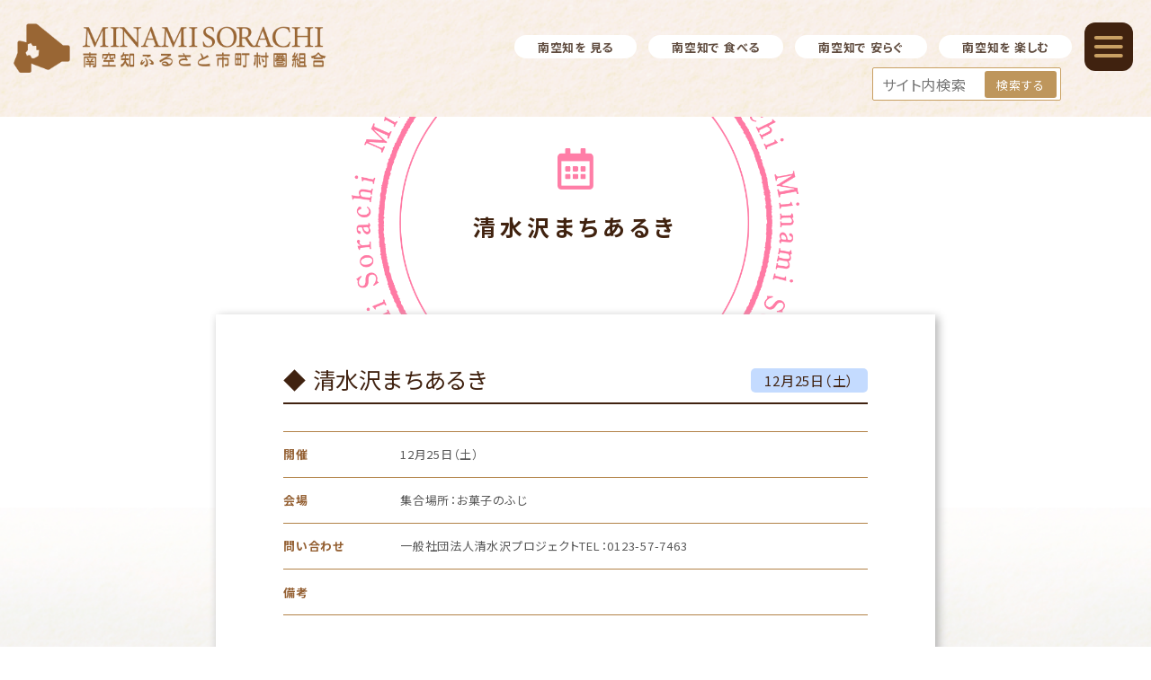

--- FILE ---
content_type: text/html; charset=UTF-8
request_url: https://www.ms11.or.jp/event2021/%E6%B8%85%E6%B0%B4%E6%B2%A2%E3%81%BE%E3%81%A1%E3%81%82%E3%82%8B%E3%81%8D-6/
body_size: 9166
content:
<!DOCTYPE HTML>
<html lang="ja">
<head>
<meta charset="UTF-8">


<link rel=”SHORTCUT ICON” href=”https://www.ms11.or.jp/wp-content/themes/minami_sorachi/favicon.ico” />

<meta name="viewport" content="width=device-width, initial-scale=1">
<link rel="profile" href="https://gmpg.org/xfn/11">
<meta name="description" content="清水沢まちあるき - 北海道の中間に位置する南空知はグルメや観光などの魅力が満載。自然豊かなキャンプ場や、インスタ映え間違いなしのカフェなどカップルやファミリーにもお勧めのスポットをたくさんご紹介いたします。日々の疲れを癒しに自然溢れる南空知エリアにお越しください。" />
<title>南空知ふるさと市町村圏組合｜北海道の観光サイト | 清水沢まちあるき</title>

  <script src="https://ajax.googleapis.com/ajax/libs/jquery/3.2.1/jquery.min.js"></script>
	
	
	
	<!-- Global site tag (gtag.js) - Google Analytics -->
<script async src="https://www.googletagmanager.com/gtag/js?id=G-3L0G8C2EN8"></script>
<script>
  window.dataLayer = window.dataLayer || [];
  function gtag(){dataLayer.push(arguments);}
  gtag('js', new Date());

  gtag('config', 'G-3L0G8C2EN8');
</script>
	
	
<meta name='robots' content='max-image-preview:large' />
<link rel="alternate" title="oEmbed (JSON)" type="application/json+oembed" href="https://www.ms11.or.jp/wp-json/oembed/1.0/embed?url=https%3A%2F%2Fwww.ms11.or.jp%2Fevent2021%2F%25e6%25b8%2585%25e6%25b0%25b4%25e6%25b2%25a2%25e3%2581%25be%25e3%2581%25a1%25e3%2581%2582%25e3%2582%258b%25e3%2581%258d-6%2F" />
<link rel="alternate" title="oEmbed (XML)" type="text/xml+oembed" href="https://www.ms11.or.jp/wp-json/oembed/1.0/embed?url=https%3A%2F%2Fwww.ms11.or.jp%2Fevent2021%2F%25e6%25b8%2585%25e6%25b0%25b4%25e6%25b2%25a2%25e3%2581%25be%25e3%2581%25a1%25e3%2581%2582%25e3%2582%258b%25e3%2581%258d-6%2F&#038;format=xml" />
<style id='wp-img-auto-sizes-contain-inline-css' type='text/css'>
img:is([sizes=auto i],[sizes^="auto," i]){contain-intrinsic-size:3000px 1500px}
/*# sourceURL=wp-img-auto-sizes-contain-inline-css */
</style>
<style id='wp-emoji-styles-inline-css' type='text/css'>

	img.wp-smiley, img.emoji {
		display: inline !important;
		border: none !important;
		box-shadow: none !important;
		height: 1em !important;
		width: 1em !important;
		margin: 0 0.07em !important;
		vertical-align: -0.1em !important;
		background: none !important;
		padding: 0 !important;
	}
/*# sourceURL=wp-emoji-styles-inline-css */
</style>
<style id='wp-block-library-inline-css' type='text/css'>
:root{--wp-block-synced-color:#7a00df;--wp-block-synced-color--rgb:122,0,223;--wp-bound-block-color:var(--wp-block-synced-color);--wp-editor-canvas-background:#ddd;--wp-admin-theme-color:#007cba;--wp-admin-theme-color--rgb:0,124,186;--wp-admin-theme-color-darker-10:#006ba1;--wp-admin-theme-color-darker-10--rgb:0,107,160.5;--wp-admin-theme-color-darker-20:#005a87;--wp-admin-theme-color-darker-20--rgb:0,90,135;--wp-admin-border-width-focus:2px}@media (min-resolution:192dpi){:root{--wp-admin-border-width-focus:1.5px}}.wp-element-button{cursor:pointer}:root .has-very-light-gray-background-color{background-color:#eee}:root .has-very-dark-gray-background-color{background-color:#313131}:root .has-very-light-gray-color{color:#eee}:root .has-very-dark-gray-color{color:#313131}:root .has-vivid-green-cyan-to-vivid-cyan-blue-gradient-background{background:linear-gradient(135deg,#00d084,#0693e3)}:root .has-purple-crush-gradient-background{background:linear-gradient(135deg,#34e2e4,#4721fb 50%,#ab1dfe)}:root .has-hazy-dawn-gradient-background{background:linear-gradient(135deg,#faaca8,#dad0ec)}:root .has-subdued-olive-gradient-background{background:linear-gradient(135deg,#fafae1,#67a671)}:root .has-atomic-cream-gradient-background{background:linear-gradient(135deg,#fdd79a,#004a59)}:root .has-nightshade-gradient-background{background:linear-gradient(135deg,#330968,#31cdcf)}:root .has-midnight-gradient-background{background:linear-gradient(135deg,#020381,#2874fc)}:root{--wp--preset--font-size--normal:16px;--wp--preset--font-size--huge:42px}.has-regular-font-size{font-size:1em}.has-larger-font-size{font-size:2.625em}.has-normal-font-size{font-size:var(--wp--preset--font-size--normal)}.has-huge-font-size{font-size:var(--wp--preset--font-size--huge)}.has-text-align-center{text-align:center}.has-text-align-left{text-align:left}.has-text-align-right{text-align:right}.has-fit-text{white-space:nowrap!important}#end-resizable-editor-section{display:none}.aligncenter{clear:both}.items-justified-left{justify-content:flex-start}.items-justified-center{justify-content:center}.items-justified-right{justify-content:flex-end}.items-justified-space-between{justify-content:space-between}.screen-reader-text{border:0;clip-path:inset(50%);height:1px;margin:-1px;overflow:hidden;padding:0;position:absolute;width:1px;word-wrap:normal!important}.screen-reader-text:focus{background-color:#ddd;clip-path:none;color:#444;display:block;font-size:1em;height:auto;left:5px;line-height:normal;padding:15px 23px 14px;text-decoration:none;top:5px;width:auto;z-index:100000}html :where(.has-border-color){border-style:solid}html :where([style*=border-top-color]){border-top-style:solid}html :where([style*=border-right-color]){border-right-style:solid}html :where([style*=border-bottom-color]){border-bottom-style:solid}html :where([style*=border-left-color]){border-left-style:solid}html :where([style*=border-width]){border-style:solid}html :where([style*=border-top-width]){border-top-style:solid}html :where([style*=border-right-width]){border-right-style:solid}html :where([style*=border-bottom-width]){border-bottom-style:solid}html :where([style*=border-left-width]){border-left-style:solid}html :where(img[class*=wp-image-]){height:auto;max-width:100%}:where(figure){margin:0 0 1em}html :where(.is-position-sticky){--wp-admin--admin-bar--position-offset:var(--wp-admin--admin-bar--height,0px)}@media screen and (max-width:600px){html :where(.is-position-sticky){--wp-admin--admin-bar--position-offset:0px}}

/*# sourceURL=wp-block-library-inline-css */
</style><style id='global-styles-inline-css' type='text/css'>
:root{--wp--preset--aspect-ratio--square: 1;--wp--preset--aspect-ratio--4-3: 4/3;--wp--preset--aspect-ratio--3-4: 3/4;--wp--preset--aspect-ratio--3-2: 3/2;--wp--preset--aspect-ratio--2-3: 2/3;--wp--preset--aspect-ratio--16-9: 16/9;--wp--preset--aspect-ratio--9-16: 9/16;--wp--preset--color--black: #000000;--wp--preset--color--cyan-bluish-gray: #abb8c3;--wp--preset--color--white: #ffffff;--wp--preset--color--pale-pink: #f78da7;--wp--preset--color--vivid-red: #cf2e2e;--wp--preset--color--luminous-vivid-orange: #ff6900;--wp--preset--color--luminous-vivid-amber: #fcb900;--wp--preset--color--light-green-cyan: #7bdcb5;--wp--preset--color--vivid-green-cyan: #00d084;--wp--preset--color--pale-cyan-blue: #8ed1fc;--wp--preset--color--vivid-cyan-blue: #0693e3;--wp--preset--color--vivid-purple: #9b51e0;--wp--preset--gradient--vivid-cyan-blue-to-vivid-purple: linear-gradient(135deg,rgb(6,147,227) 0%,rgb(155,81,224) 100%);--wp--preset--gradient--light-green-cyan-to-vivid-green-cyan: linear-gradient(135deg,rgb(122,220,180) 0%,rgb(0,208,130) 100%);--wp--preset--gradient--luminous-vivid-amber-to-luminous-vivid-orange: linear-gradient(135deg,rgb(252,185,0) 0%,rgb(255,105,0) 100%);--wp--preset--gradient--luminous-vivid-orange-to-vivid-red: linear-gradient(135deg,rgb(255,105,0) 0%,rgb(207,46,46) 100%);--wp--preset--gradient--very-light-gray-to-cyan-bluish-gray: linear-gradient(135deg,rgb(238,238,238) 0%,rgb(169,184,195) 100%);--wp--preset--gradient--cool-to-warm-spectrum: linear-gradient(135deg,rgb(74,234,220) 0%,rgb(151,120,209) 20%,rgb(207,42,186) 40%,rgb(238,44,130) 60%,rgb(251,105,98) 80%,rgb(254,248,76) 100%);--wp--preset--gradient--blush-light-purple: linear-gradient(135deg,rgb(255,206,236) 0%,rgb(152,150,240) 100%);--wp--preset--gradient--blush-bordeaux: linear-gradient(135deg,rgb(254,205,165) 0%,rgb(254,45,45) 50%,rgb(107,0,62) 100%);--wp--preset--gradient--luminous-dusk: linear-gradient(135deg,rgb(255,203,112) 0%,rgb(199,81,192) 50%,rgb(65,88,208) 100%);--wp--preset--gradient--pale-ocean: linear-gradient(135deg,rgb(255,245,203) 0%,rgb(182,227,212) 50%,rgb(51,167,181) 100%);--wp--preset--gradient--electric-grass: linear-gradient(135deg,rgb(202,248,128) 0%,rgb(113,206,126) 100%);--wp--preset--gradient--midnight: linear-gradient(135deg,rgb(2,3,129) 0%,rgb(40,116,252) 100%);--wp--preset--font-size--small: 13px;--wp--preset--font-size--medium: 20px;--wp--preset--font-size--large: 36px;--wp--preset--font-size--x-large: 42px;--wp--preset--spacing--20: 0.44rem;--wp--preset--spacing--30: 0.67rem;--wp--preset--spacing--40: 1rem;--wp--preset--spacing--50: 1.5rem;--wp--preset--spacing--60: 2.25rem;--wp--preset--spacing--70: 3.38rem;--wp--preset--spacing--80: 5.06rem;--wp--preset--shadow--natural: 6px 6px 9px rgba(0, 0, 0, 0.2);--wp--preset--shadow--deep: 12px 12px 50px rgba(0, 0, 0, 0.4);--wp--preset--shadow--sharp: 6px 6px 0px rgba(0, 0, 0, 0.2);--wp--preset--shadow--outlined: 6px 6px 0px -3px rgb(255, 255, 255), 6px 6px rgb(0, 0, 0);--wp--preset--shadow--crisp: 6px 6px 0px rgb(0, 0, 0);}:where(.is-layout-flex){gap: 0.5em;}:where(.is-layout-grid){gap: 0.5em;}body .is-layout-flex{display: flex;}.is-layout-flex{flex-wrap: wrap;align-items: center;}.is-layout-flex > :is(*, div){margin: 0;}body .is-layout-grid{display: grid;}.is-layout-grid > :is(*, div){margin: 0;}:where(.wp-block-columns.is-layout-flex){gap: 2em;}:where(.wp-block-columns.is-layout-grid){gap: 2em;}:where(.wp-block-post-template.is-layout-flex){gap: 1.25em;}:where(.wp-block-post-template.is-layout-grid){gap: 1.25em;}.has-black-color{color: var(--wp--preset--color--black) !important;}.has-cyan-bluish-gray-color{color: var(--wp--preset--color--cyan-bluish-gray) !important;}.has-white-color{color: var(--wp--preset--color--white) !important;}.has-pale-pink-color{color: var(--wp--preset--color--pale-pink) !important;}.has-vivid-red-color{color: var(--wp--preset--color--vivid-red) !important;}.has-luminous-vivid-orange-color{color: var(--wp--preset--color--luminous-vivid-orange) !important;}.has-luminous-vivid-amber-color{color: var(--wp--preset--color--luminous-vivid-amber) !important;}.has-light-green-cyan-color{color: var(--wp--preset--color--light-green-cyan) !important;}.has-vivid-green-cyan-color{color: var(--wp--preset--color--vivid-green-cyan) !important;}.has-pale-cyan-blue-color{color: var(--wp--preset--color--pale-cyan-blue) !important;}.has-vivid-cyan-blue-color{color: var(--wp--preset--color--vivid-cyan-blue) !important;}.has-vivid-purple-color{color: var(--wp--preset--color--vivid-purple) !important;}.has-black-background-color{background-color: var(--wp--preset--color--black) !important;}.has-cyan-bluish-gray-background-color{background-color: var(--wp--preset--color--cyan-bluish-gray) !important;}.has-white-background-color{background-color: var(--wp--preset--color--white) !important;}.has-pale-pink-background-color{background-color: var(--wp--preset--color--pale-pink) !important;}.has-vivid-red-background-color{background-color: var(--wp--preset--color--vivid-red) !important;}.has-luminous-vivid-orange-background-color{background-color: var(--wp--preset--color--luminous-vivid-orange) !important;}.has-luminous-vivid-amber-background-color{background-color: var(--wp--preset--color--luminous-vivid-amber) !important;}.has-light-green-cyan-background-color{background-color: var(--wp--preset--color--light-green-cyan) !important;}.has-vivid-green-cyan-background-color{background-color: var(--wp--preset--color--vivid-green-cyan) !important;}.has-pale-cyan-blue-background-color{background-color: var(--wp--preset--color--pale-cyan-blue) !important;}.has-vivid-cyan-blue-background-color{background-color: var(--wp--preset--color--vivid-cyan-blue) !important;}.has-vivid-purple-background-color{background-color: var(--wp--preset--color--vivid-purple) !important;}.has-black-border-color{border-color: var(--wp--preset--color--black) !important;}.has-cyan-bluish-gray-border-color{border-color: var(--wp--preset--color--cyan-bluish-gray) !important;}.has-white-border-color{border-color: var(--wp--preset--color--white) !important;}.has-pale-pink-border-color{border-color: var(--wp--preset--color--pale-pink) !important;}.has-vivid-red-border-color{border-color: var(--wp--preset--color--vivid-red) !important;}.has-luminous-vivid-orange-border-color{border-color: var(--wp--preset--color--luminous-vivid-orange) !important;}.has-luminous-vivid-amber-border-color{border-color: var(--wp--preset--color--luminous-vivid-amber) !important;}.has-light-green-cyan-border-color{border-color: var(--wp--preset--color--light-green-cyan) !important;}.has-vivid-green-cyan-border-color{border-color: var(--wp--preset--color--vivid-green-cyan) !important;}.has-pale-cyan-blue-border-color{border-color: var(--wp--preset--color--pale-cyan-blue) !important;}.has-vivid-cyan-blue-border-color{border-color: var(--wp--preset--color--vivid-cyan-blue) !important;}.has-vivid-purple-border-color{border-color: var(--wp--preset--color--vivid-purple) !important;}.has-vivid-cyan-blue-to-vivid-purple-gradient-background{background: var(--wp--preset--gradient--vivid-cyan-blue-to-vivid-purple) !important;}.has-light-green-cyan-to-vivid-green-cyan-gradient-background{background: var(--wp--preset--gradient--light-green-cyan-to-vivid-green-cyan) !important;}.has-luminous-vivid-amber-to-luminous-vivid-orange-gradient-background{background: var(--wp--preset--gradient--luminous-vivid-amber-to-luminous-vivid-orange) !important;}.has-luminous-vivid-orange-to-vivid-red-gradient-background{background: var(--wp--preset--gradient--luminous-vivid-orange-to-vivid-red) !important;}.has-very-light-gray-to-cyan-bluish-gray-gradient-background{background: var(--wp--preset--gradient--very-light-gray-to-cyan-bluish-gray) !important;}.has-cool-to-warm-spectrum-gradient-background{background: var(--wp--preset--gradient--cool-to-warm-spectrum) !important;}.has-blush-light-purple-gradient-background{background: var(--wp--preset--gradient--blush-light-purple) !important;}.has-blush-bordeaux-gradient-background{background: var(--wp--preset--gradient--blush-bordeaux) !important;}.has-luminous-dusk-gradient-background{background: var(--wp--preset--gradient--luminous-dusk) !important;}.has-pale-ocean-gradient-background{background: var(--wp--preset--gradient--pale-ocean) !important;}.has-electric-grass-gradient-background{background: var(--wp--preset--gradient--electric-grass) !important;}.has-midnight-gradient-background{background: var(--wp--preset--gradient--midnight) !important;}.has-small-font-size{font-size: var(--wp--preset--font-size--small) !important;}.has-medium-font-size{font-size: var(--wp--preset--font-size--medium) !important;}.has-large-font-size{font-size: var(--wp--preset--font-size--large) !important;}.has-x-large-font-size{font-size: var(--wp--preset--font-size--x-large) !important;}
/*# sourceURL=global-styles-inline-css */
</style>

<style id='classic-theme-styles-inline-css' type='text/css'>
/*! This file is auto-generated */
.wp-block-button__link{color:#fff;background-color:#32373c;border-radius:9999px;box-shadow:none;text-decoration:none;padding:calc(.667em + 2px) calc(1.333em + 2px);font-size:1.125em}.wp-block-file__button{background:#32373c;color:#fff;text-decoration:none}
/*# sourceURL=/wp-includes/css/classic-themes.min.css */
</style>
<link rel='stylesheet' id='contact-form-7-css' href='https://www.ms11.or.jp/wp-content/plugins/contact-form-7/includes/css/styles.css?ver=6.1.4' type='text/css' media='all' />
<link rel='stylesheet' id='minamisorachi_main_style-css' href='https://www.ms11.or.jp/wp-content/themes/minami_sorachi/style.css?ver=2024032531020' type='text/css' media='all' />
<link rel="https://api.w.org/" href="https://www.ms11.or.jp/wp-json/" /><link rel="alternate" title="JSON" type="application/json" href="https://www.ms11.or.jp/wp-json/wp/v2/event2021/2035" /><link rel="EditURI" type="application/rsd+xml" title="RSD" href="https://www.ms11.or.jp/xmlrpc.php?rsd" />
<meta name="generator" content="WordPress 6.9" />
<link rel="canonical" href="https://www.ms11.or.jp/event2021/%e6%b8%85%e6%b0%b4%e6%b2%a2%e3%81%be%e3%81%a1%e3%81%82%e3%82%8b%e3%81%8d-6/" />
<link rel='shortlink' href='https://www.ms11.or.jp/?p=2035' />
<!-- Favicon Rotator -->
<!-- End Favicon Rotator -->
<link rel="icon" href="https://www.ms11.or.jp/wp-content/uploads/2021/04/animated_favicon1.gif" sizes="32x32" />
<link rel="icon" href="https://www.ms11.or.jp/wp-content/uploads/2021/04/animated_favicon1.gif" sizes="192x192" />
<link rel="apple-touch-icon" href="https://www.ms11.or.jp/wp-content/uploads/2021/04/animated_favicon1.gif" />
<meta name="msapplication-TileImage" content="https://www.ms11.or.jp/wp-content/uploads/2021/04/animated_favicon1.gif" />
</head>
<body class="wp-singular event2021-template-default single single-event2021 postid-2035 wp-theme-minami_sorachi metaslider-plugin">
    <!-- /#header -->

<header>
  <div class="">
<div class="row">

<h1><a href="https://www.ms11.or.jp" class="blog_title">

  <img src="https://www.ms11.or.jp/wp-content/themes/minami_sorachi/assets/images/common/logo.png" alt="南空知ふるさと市町村圏組合｜北海道の観光サイト">
</a></h1>


<ul class="pcnav" data-sc-pc>
  <li><a href="https://www.ms11.or.jp/spot/sightseeing">南空知を 見る</a></li>
  <li><a href="https://www.ms11.or.jp/spot/eat">南空知で 食べる</a></li>
  <li><a href="https://www.ms11.or.jp/spot/rest/">南空知で 安らぐ</a></li>
  <li><a href="https://www.ms11.or.jp/spot/fun">南空知を 楽しむ</a></li>
  <!-- <li><a href="https://www.ms11.or.jp/spot/other">その他</a></li> -->
</ul>

  <nav class="">
    <div class="open_nav" data-sc-pc>



<ul>
  <li class="ttl">市町村別ガイド</li>
  <ul>
    <li><a href="https://www.ms11.or.jp/yubari">夕張市</a></li>
    <li><a href="https://www.ms11.or.jp/iwamizawa">岩見沢市</a></li>
    <li><a href="https://www.ms11.or.jp/bibai">美唄市</a></li>
    <li><a href="https://www.ms11.or.jp/mikasa">三笠市</a></li>
    <li><a href="https://www.ms11.or.jp/nanporo">南幌町</a></li>
    <li><a href="https://www.ms11.or.jp/yuni">由仁町</a></li>
    <li><a href="https://www.ms11.or.jp/naganuma">長沼町</a></li>
    <li><a href="https://www.ms11.or.jp/kuriyama">栗山町</a></li>
    <li><a href="https://www.ms11.or.jp/tukigata">月形町</a></li>
  </ul>
</ul>

<ul>
  <li class="ttl">南空知 観光情報</li>
  <ul>
    <li><a href="https://www.ms11.or.jp/spot/sightseeing">南空知を 見る</a></li>
    <li><a href="https://www.ms11.or.jp/spot/eat">南空知で 食べる</a></li>
    <li><a href="https://www.ms11.or.jp/spot/rest/">南空知で 安らぐ</a></li>
    <li><a href="https://www.ms11.or.jp/spot/fun">南空知を 楽しむ</a></li>
    <!-- <li><a href="https://www.ms11.or.jp/spot/other">その他</a></li> -->
  </ul>
</ul>

<ul>
  <li class="ttl">イベント情報</li>
  <ul>
	  <li><a href="https://www.ms11.or.jp/event">2026年</a></li>
    <li><a href="https://www.ms11.or.jp/event">2025年</a></li>
<!--     <li><a href="https://www.ms11.or.jp/event">2019年</a></li> -->
  </ul>
</ul>

<ul>
  <li class="ttl">WEBサイトについて</li>
  <ul>
    <li><a href="https://www.ms11.or.jp/kumiai">南空知ふるさと市町村組合<br>とは？</a></li>
    <li><a href="https://www.ms11.or.jp/terms">ご利用にあたって</a></li>
    <li><a href="https://www.ms11.or.jp/movie">動画</a></li>
    <li><a href="https://ja-jp.facebook.com/%E5%8D%97%E7%A9%BA%E7%9F%A5%E3%81%B5%E3%82%8B%E3%81%95%E3%81%A8%E5%B8%82%E7%94%BA%E6%9D%91%E5%9C%8F%E7%B5%84%E5%90%88-604011416290617/">facebook</a></li>
    <li><a href="https://www.ms11.or.jp/contact">お問い合わせ</a></li>
  </ul>
</ul>

<ul>
  <li class="ttl">その他</li>
  <ul>
    <li><a href="https://www.ms11.or.jp/privacy">プライバシーポリシー</a></li>
    <li><a href="https://www.ms11.or.jp/sitemap">サイトマップ</a></li>
    <li><a href="https://www.ms11.or.jp/link">リンク</a></li>
  <!-- <li>get_search_formのところ</li> -->
</ul>
</div><!-- open_nav -->


<div class="open_nav_sp" data-sc-sp>

<input id="acd-check1" class="acd-check" type="checkbox">
<label class="acd-label" for="acd-check1">市町村別ガイド</label>
<div class="acd-content">
  <ul>
    <li><a href="https://www.ms11.or.jp/yubari">夕張市</a></li>
    <li><a href="https://www.ms11.or.jp/iwamizawa">岩見沢市</a></li>
    <li><a href="https://www.ms11.or.jp/bibai">美唄市</a></li>
    <li><a href="https://www.ms11.or.jp/mikasa">三笠市</a></li>
    <li><a href="https://www.ms11.or.jp/nanporo">南幌町</a></li>
    <li><a href="https://www.ms11.or.jp/yuni">由仁町</a></li>
    <li><a href="https://www.ms11.or.jp/naganuma">長沼町</a></li>
    <li><a href="https://www.ms11.or.jp/kuriyama">栗山町</a></li>
    <li><a href="https://www.ms11.or.jp/tukigata">月形町</a></li>
  </ul>
</div>

<input id="acd-check2" class="acd-check" type="checkbox">
<label class="acd-label" for="acd-check2">南空知 観光情報</label>
<div class="acd-content">
  <ul>
    <li><a href="https://www.ms11.or.jp/spot/sightseeing">南空知を 見る</a></li>
    <li><a href="https://www.ms11.or.jp/spot/eat">南空知で 食べる</a></li>
    <li><a href="https://www.ms11.or.jp/spot/rest/">南空知で 安らぐ</a></li>
    <li><a href="https://www.ms11.or.jp/spot/fun">南空知を 楽しむ</a></li>
    <li><a href="https://www.ms11.or.jp/spot/other">その他</a></li>
  </ul>
</div>

<input id="acd-check5" class="acd-check" type="checkbox">
<label class="acd-label" for="acd-check5">イベント情報</label>
<div class="acd-content">
  <ul>
	  <li><a href="https://www.ms11.or.jp/event">2026年</a></li>
    <li><a href="https://www.ms11.or.jp/event">2025年</a></li>
<!--     <li><a href="https://www.ms11.or.jp/event">2019年</a></li> -->
  </ul>
</div>

<input id="acd-check3" class="acd-check" type="checkbox">
<label class="acd-label" for="acd-check3">WEBサイトについて</label>
<div class="acd-content">
  <ul>
    <li><a href="https://www.ms11.or.jp/kumiai">南空知ふるさと<br>市町村組合とは？</a></li>
    <li><a href="https://www.ms11.or.jp/terms">ご利用にあたって</a></li>
    <li><a href="https://www.ms11.or.jp/movie">動画</a></li>
    <li><a href="https://www.ms11.or.jp/event">イベント情報</a></li>
    <li><a href="https://ja-jp.facebook.com/%E5%8D%97%E7%A9%BA%E7%9F%A5%E3%81%B5%E3%82%8B%E3%81%95%E3%81%A8%E5%B8%82%E7%94%BA%E6%9D%91%E5%9C%8F%E7%B5%84%E5%90%88-604011416290617/">facebook</a></li>
    <li><a href="https://www.ms11.or.jp/contact">お問い合わせ</a></li>
  </ul>
</div>

<input id="acd-check4" class="acd-check" type="checkbox">
<label class="acd-label" for="acd-check4">その他</label>
<div class="acd-content">
  <ul>
    <li><a href="https://www.ms11.or.jp/privacy">プライバシーポリシー</a></li>
    <li><a href="https://www.ms11.or.jp/sitemap">サイトマップ</a></li>
    <li><a href="https://www.ms11.or.jp/link">リンク</a></li>
  </ul>
  <li>
<form method="get" id="searchform" action="https://www.ms11.or.jp">
<input type="text" name="s" id="s-box" placeholder="サイト内検索"/>
<button type="submit" id="s-btn-area">
  <div id="s-btn">

    検索する
  </div>
</button>
</form>
</li>
</div>

</div><!-- open_nav_sp -->




  </nav>
  <div class="toggle">
    <span class="bar01"></span>
    <span class="bar02"></span>
    <span class="bar03"></span>
  </div>
</div><!-- row -->
<div class="head" data-sc-pc>
  
<form method="get" id="searchform" action="https://www.ms11.or.jp">
<input type="text" name="s" id="s-box" placeholder="サイト内検索"/>
<button type="submit" id="s-btn-area">
  <div id="s-btn">

    検索する
  </div>
</button>
</form>
</div>

</div><!-- w1000 -->

</header>

	<!-- /#header -->

<main class="general event eventkiji kiji_Wrap">

<div class="mv">
<h2 class="">
清水沢まちあるき</h2>
</div>

<section id="maincontent">

<div class="h3area">
<h3>◆ 清水沢まちあるき</h3>
<div class="event_term">
      <span class="saturday">
      12月25日（土）    </span>
  </div>
</div>


<div class="thumarea">

  

<div class="thum_r">
        </div>

</div>
      <dl>
        <dt>開催</dt>
        <dd>12月25日（土）</dd>
        <dt>会場</dt>
        <dd>集合場所：お菓子のふじ</dd>
        <dt>問い合わせ</dt>
        <dd>一般社団法人清水沢プロジェクトTEL：0123-57-7463</dd>
        <dt>備考</dt>
        <dd></dd>
      </dl>


</section>

<div class="com-link_wrap">

<a href="https://www.ms11.or.jp/event2021/%e3%82%b3%e3%83%b3%e3%82%b5%e3%83%bc%e3%83%88%e3%82%aa%e3%82%ab%e3%83%aa%e3%83%8a/" rel="prev"><div class="com-link"><i class="fas fa-caret-left"></i>前の記事へ</div></a><div class="com-link">
<a href="https://www.ms11.or.jp/event">イベント情報へ</a>
</div>
<a href="https://www.ms11.or.jp/event2021/%e3%81%aa%e3%81%a4%e3%81%8b%e3%81%97%e3%81%ae%e6%98%a0%e7%94%bb%e4%b8%8a%e6%98%a0%e4%bc%9a-3/" rel="next"><div class="com-link">次の記事へ</div></a></div>


</main><!-- municipalities -->
<div class="ft_bg">

<footer>


	<div class="ft_wrap">
<div class="ft_logo_area">
	<img src="https://www.ms11.or.jp/wp-content/themes/minami_sorachi/assets/images/common/ft_logo.png" alt="南空知ふるさと市町村組合とは？">
	<p>
〒068-8686<br>
北海道岩見沢市鳩が丘1丁目1-1（岩見沢市役所3階）<br>
TEL:0126-25-8001 / FAX 0126-24-8442

	</p>
</div>



	</div>



	<p class="copyright">Copyright 南空知ふるさと市町村圏組合　<br data-sc-sp>All Right Reserved.</p>








</footer>
</div>

<script type="speculationrules">
{"prefetch":[{"source":"document","where":{"and":[{"href_matches":"/*"},{"not":{"href_matches":["/wp-*.php","/wp-admin/*","/wp-content/uploads/*","/wp-content/*","/wp-content/plugins/*","/wp-content/themes/minami_sorachi/*","/*\\?(.+)"]}},{"not":{"selector_matches":"a[rel~=\"nofollow\"]"}},{"not":{"selector_matches":".no-prefetch, .no-prefetch a"}}]},"eagerness":"conservative"}]}
</script>
<script type="text/javascript" src="https://www.ms11.or.jp/wp-includes/js/dist/hooks.min.js?ver=dd5603f07f9220ed27f1" id="wp-hooks-js"></script>
<script type="text/javascript" src="https://www.ms11.or.jp/wp-includes/js/dist/i18n.min.js?ver=c26c3dc7bed366793375" id="wp-i18n-js"></script>
<script type="text/javascript" id="wp-i18n-js-after">
/* <![CDATA[ */
wp.i18n.setLocaleData( { 'text direction\u0004ltr': [ 'ltr' ] } );
//# sourceURL=wp-i18n-js-after
/* ]]> */
</script>
<script type="text/javascript" src="https://www.ms11.or.jp/wp-content/plugins/contact-form-7/includes/swv/js/index.js?ver=6.1.4" id="swv-js"></script>
<script type="text/javascript" id="contact-form-7-js-translations">
/* <![CDATA[ */
( function( domain, translations ) {
	var localeData = translations.locale_data[ domain ] || translations.locale_data.messages;
	localeData[""].domain = domain;
	wp.i18n.setLocaleData( localeData, domain );
} )( "contact-form-7", {"translation-revision-date":"2025-11-30 08:12:23+0000","generator":"GlotPress\/4.0.3","domain":"messages","locale_data":{"messages":{"":{"domain":"messages","plural-forms":"nplurals=1; plural=0;","lang":"ja_JP"},"This contact form is placed in the wrong place.":["\u3053\u306e\u30b3\u30f3\u30bf\u30af\u30c8\u30d5\u30a9\u30fc\u30e0\u306f\u9593\u9055\u3063\u305f\u4f4d\u7f6e\u306b\u7f6e\u304b\u308c\u3066\u3044\u307e\u3059\u3002"],"Error:":["\u30a8\u30e9\u30fc:"]}},"comment":{"reference":"includes\/js\/index.js"}} );
//# sourceURL=contact-form-7-js-translations
/* ]]> */
</script>
<script type="text/javascript" id="contact-form-7-js-before">
/* <![CDATA[ */
var wpcf7 = {
    "api": {
        "root": "https:\/\/www.ms11.or.jp\/wp-json\/",
        "namespace": "contact-form-7\/v1"
    }
};
//# sourceURL=contact-form-7-js-before
/* ]]> */
</script>
<script type="text/javascript" src="https://www.ms11.or.jp/wp-content/plugins/contact-form-7/includes/js/index.js?ver=6.1.4" id="contact-form-7-js"></script>
<script type="text/javascript" src="https://www.ms11.or.jp/wp-content/themes/minami_sorachi/assets/javascripts/main.js?ver=2021040261229" id="fudoumokuzai_main_script-js"></script>
<script id="wp-emoji-settings" type="application/json">
{"baseUrl":"https://s.w.org/images/core/emoji/17.0.2/72x72/","ext":".png","svgUrl":"https://s.w.org/images/core/emoji/17.0.2/svg/","svgExt":".svg","source":{"concatemoji":"https://www.ms11.or.jp/wp-includes/js/wp-emoji-release.min.js?ver=6.9"}}
</script>
<script type="module">
/* <![CDATA[ */
/*! This file is auto-generated */
const a=JSON.parse(document.getElementById("wp-emoji-settings").textContent),o=(window._wpemojiSettings=a,"wpEmojiSettingsSupports"),s=["flag","emoji"];function i(e){try{var t={supportTests:e,timestamp:(new Date).valueOf()};sessionStorage.setItem(o,JSON.stringify(t))}catch(e){}}function c(e,t,n){e.clearRect(0,0,e.canvas.width,e.canvas.height),e.fillText(t,0,0);t=new Uint32Array(e.getImageData(0,0,e.canvas.width,e.canvas.height).data);e.clearRect(0,0,e.canvas.width,e.canvas.height),e.fillText(n,0,0);const a=new Uint32Array(e.getImageData(0,0,e.canvas.width,e.canvas.height).data);return t.every((e,t)=>e===a[t])}function p(e,t){e.clearRect(0,0,e.canvas.width,e.canvas.height),e.fillText(t,0,0);var n=e.getImageData(16,16,1,1);for(let e=0;e<n.data.length;e++)if(0!==n.data[e])return!1;return!0}function u(e,t,n,a){switch(t){case"flag":return n(e,"\ud83c\udff3\ufe0f\u200d\u26a7\ufe0f","\ud83c\udff3\ufe0f\u200b\u26a7\ufe0f")?!1:!n(e,"\ud83c\udde8\ud83c\uddf6","\ud83c\udde8\u200b\ud83c\uddf6")&&!n(e,"\ud83c\udff4\udb40\udc67\udb40\udc62\udb40\udc65\udb40\udc6e\udb40\udc67\udb40\udc7f","\ud83c\udff4\u200b\udb40\udc67\u200b\udb40\udc62\u200b\udb40\udc65\u200b\udb40\udc6e\u200b\udb40\udc67\u200b\udb40\udc7f");case"emoji":return!a(e,"\ud83e\u1fac8")}return!1}function f(e,t,n,a){let r;const o=(r="undefined"!=typeof WorkerGlobalScope&&self instanceof WorkerGlobalScope?new OffscreenCanvas(300,150):document.createElement("canvas")).getContext("2d",{willReadFrequently:!0}),s=(o.textBaseline="top",o.font="600 32px Arial",{});return e.forEach(e=>{s[e]=t(o,e,n,a)}),s}function r(e){var t=document.createElement("script");t.src=e,t.defer=!0,document.head.appendChild(t)}a.supports={everything:!0,everythingExceptFlag:!0},new Promise(t=>{let n=function(){try{var e=JSON.parse(sessionStorage.getItem(o));if("object"==typeof e&&"number"==typeof e.timestamp&&(new Date).valueOf()<e.timestamp+604800&&"object"==typeof e.supportTests)return e.supportTests}catch(e){}return null}();if(!n){if("undefined"!=typeof Worker&&"undefined"!=typeof OffscreenCanvas&&"undefined"!=typeof URL&&URL.createObjectURL&&"undefined"!=typeof Blob)try{var e="postMessage("+f.toString()+"("+[JSON.stringify(s),u.toString(),c.toString(),p.toString()].join(",")+"));",a=new Blob([e],{type:"text/javascript"});const r=new Worker(URL.createObjectURL(a),{name:"wpTestEmojiSupports"});return void(r.onmessage=e=>{i(n=e.data),r.terminate(),t(n)})}catch(e){}i(n=f(s,u,c,p))}t(n)}).then(e=>{for(const n in e)a.supports[n]=e[n],a.supports.everything=a.supports.everything&&a.supports[n],"flag"!==n&&(a.supports.everythingExceptFlag=a.supports.everythingExceptFlag&&a.supports[n]);var t;a.supports.everythingExceptFlag=a.supports.everythingExceptFlag&&!a.supports.flag,a.supports.everything||((t=a.source||{}).concatemoji?r(t.concatemoji):t.wpemoji&&t.twemoji&&(r(t.twemoji),r(t.wpemoji)))});
//# sourceURL=https://www.ms11.or.jp/wp-includes/js/wp-emoji-loader.min.js
/* ]]> */
</script>

</body>
</html>
